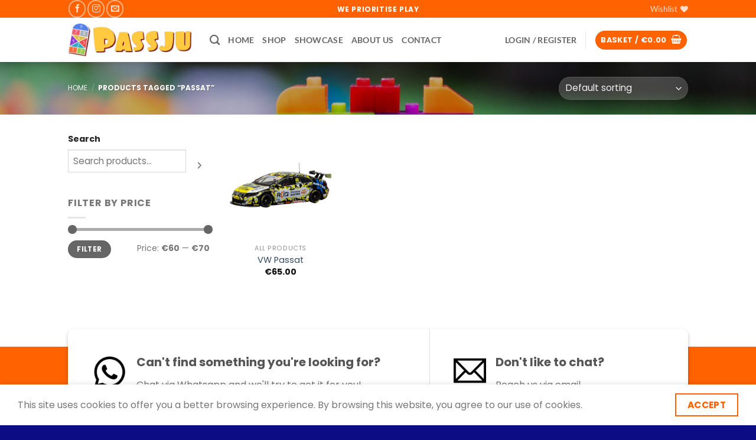

--- FILE ---
content_type: text/html; charset=utf-8
request_url: https://www.google.com/recaptcha/api2/aframe
body_size: 269
content:
<!DOCTYPE HTML><html><head><meta http-equiv="content-type" content="text/html; charset=UTF-8"></head><body><script nonce="uIcQ5CGRsJ0NFHM7ZbQVEQ">/** Anti-fraud and anti-abuse applications only. See google.com/recaptcha */ try{var clients={'sodar':'https://pagead2.googlesyndication.com/pagead/sodar?'};window.addEventListener("message",function(a){try{if(a.source===window.parent){var b=JSON.parse(a.data);var c=clients[b['id']];if(c){var d=document.createElement('img');d.src=c+b['params']+'&rc='+(localStorage.getItem("rc::a")?sessionStorage.getItem("rc::b"):"");window.document.body.appendChild(d);sessionStorage.setItem("rc::e",parseInt(sessionStorage.getItem("rc::e")||0)+1);localStorage.setItem("rc::h",'1769492073527');}}}catch(b){}});window.parent.postMessage("_grecaptcha_ready", "*");}catch(b){}</script></body></html>